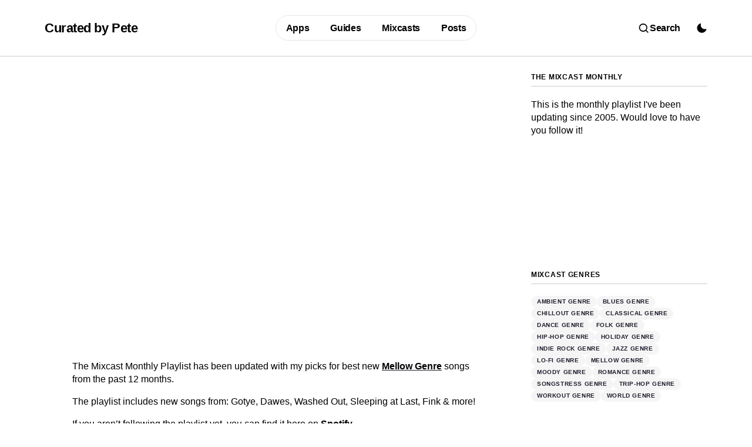

--- FILE ---
content_type: text/html; charset=UTF-8
request_url: https://petechristianson.com/mixcast/wander-lust/
body_size: 26077
content:
<!doctype html><html lang="en-US"><head><script data-no-optimize="1">var litespeed_docref=sessionStorage.getItem("litespeed_docref");litespeed_docref&&(Object.defineProperty(document,"referrer",{get:function(){return litespeed_docref}}),sessionStorage.removeItem("litespeed_docref"));</script> <meta charset="UTF-8" /><meta name="viewport" content="width=device-width, initial-scale=1" /><link rel="profile" href="https://gmpg.org/xfn/11" /><title>Mixcast 11.10 – Wander Lust &#8211; Curated by Pete</title><meta name='robots' content='max-image-preview:large' />
 <script id="google_gtagjs-js-consent-mode-data-layer" type="litespeed/javascript">window.dataLayer=window.dataLayer||[];function gtag(){dataLayer.push(arguments)}
gtag('consent','default',{"ad_personalization":"denied","ad_storage":"denied","ad_user_data":"denied","analytics_storage":"denied","functionality_storage":"denied","security_storage":"denied","personalization_storage":"denied","region":["AT","BE","BG","CH","CY","CZ","DE","DK","EE","ES","FI","FR","GB","GR","HR","HU","IE","IS","IT","LI","LT","LU","LV","MT","NL","NO","PL","PT","RO","SE","SI","SK"],"wait_for_update":500});window._googlesitekitConsentCategoryMap={"statistics":["analytics_storage"],"marketing":["ad_storage","ad_user_data","ad_personalization"],"functional":["functionality_storage","security_storage"],"preferences":["personalization_storage"]};window._googlesitekitConsents={"ad_personalization":"denied","ad_storage":"denied","ad_user_data":"denied","analytics_storage":"denied","functionality_storage":"denied","security_storage":"denied","personalization_storage":"denied","region":["AT","BE","BG","CH","CY","CZ","DE","DK","EE","ES","FI","FR","GB","GR","HR","HU","IE","IS","IT","LI","LT","LU","LV","MT","NL","NO","PL","PT","RO","SE","SI","SK"],"wait_for_update":500}</script> <link rel='dns-prefetch' href='//news.google.com' /><link rel='dns-prefetch' href='//www.googletagmanager.com' /><link rel='dns-prefetch' href='//fonts.googleapis.com' /><link href='https://fonts.gstatic.com' crossorigin rel='preconnect' /><link rel="alternate" type="application/rss+xml" title="Curated by Pete &raquo; Feed" href="https://petechristianson.com/feed/" /><link rel="alternate" type="application/rss+xml" title="Curated by Pete &raquo; Comments Feed" href="https://petechristianson.com/comments/feed/" /><link rel="alternate" type="application/rss+xml" title="Curated by Pete &raquo; Mixcast 11.10 – Wander Lust Comments Feed" href="https://petechristianson.com/mixcast/wander-lust/feed/" /><link rel="alternate" title="oEmbed (JSON)" type="application/json+oembed" href="https://petechristianson.com/wp-json/oembed/1.0/embed?url=https%3A%2F%2Fpetechristianson.com%2Fmixcast%2Fwander-lust%2F" /><link rel="alternate" title="oEmbed (XML)" type="text/xml+oembed" href="https://petechristianson.com/wp-json/oembed/1.0/embed?url=https%3A%2F%2Fpetechristianson.com%2Fmixcast%2Fwander-lust%2F&#038;format=xml" /><style id='wp-img-auto-sizes-contain-inline-css'>img:is([sizes=auto i],[sizes^="auto," i]){contain-intrinsic-size:3000px 1500px}
/*# sourceURL=wp-img-auto-sizes-contain-inline-css */</style><link data-optimized="2" rel="stylesheet" href="https://petechristianson.com/wp-content/litespeed/css/8f1a5200bbd9f7751bcf6fd99a80cfaa.css?ver=f0d27" /><style id='classic-theme-styles-inline-css'>/*! This file is auto-generated */
.wp-block-button__link{color:#fff;background-color:#32373c;border-radius:9999px;box-shadow:none;text-decoration:none;padding:calc(.667em + 2px) calc(1.333em + 2px);font-size:1.125em}.wp-block-file__button{background:#32373c;color:#fff;text-decoration:none}
/*# sourceURL=/wp-includes/css/classic-themes.min.css */</style><style id='global-styles-inline-css'>:root{--wp--preset--aspect-ratio--square: 1;--wp--preset--aspect-ratio--4-3: 4/3;--wp--preset--aspect-ratio--3-4: 3/4;--wp--preset--aspect-ratio--3-2: 3/2;--wp--preset--aspect-ratio--2-3: 2/3;--wp--preset--aspect-ratio--16-9: 16/9;--wp--preset--aspect-ratio--9-16: 9/16;--wp--preset--color--black: #000000;--wp--preset--color--cyan-bluish-gray: #abb8c3;--wp--preset--color--white: #FFFFFF;--wp--preset--color--pale-pink: #f78da7;--wp--preset--color--vivid-red: #cf2e2e;--wp--preset--color--luminous-vivid-orange: #ff6900;--wp--preset--color--luminous-vivid-amber: #fcb900;--wp--preset--color--light-green-cyan: #7bdcb5;--wp--preset--color--vivid-green-cyan: #00d084;--wp--preset--color--pale-cyan-blue: #8ed1fc;--wp--preset--color--vivid-cyan-blue: #0693e3;--wp--preset--color--vivid-purple: #9b51e0;--wp--preset--color--blue: #59BACC;--wp--preset--color--green: #58AD69;--wp--preset--color--orange: #FFBC49;--wp--preset--color--red: #e32c26;--wp--preset--color--gray-50: #f8f9fa;--wp--preset--color--gray-100: #f8f9fb;--wp--preset--color--gray-200: #E0E0E0;--wp--preset--color--primary: #000000;--wp--preset--color--secondary: #1e1e2d;--wp--preset--color--layout: #F5F5F5;--wp--preset--color--border: #CCCCCC;--wp--preset--gradient--vivid-cyan-blue-to-vivid-purple: linear-gradient(135deg,rgb(6,147,227) 0%,rgb(155,81,224) 100%);--wp--preset--gradient--light-green-cyan-to-vivid-green-cyan: linear-gradient(135deg,rgb(122,220,180) 0%,rgb(0,208,130) 100%);--wp--preset--gradient--luminous-vivid-amber-to-luminous-vivid-orange: linear-gradient(135deg,rgb(252,185,0) 0%,rgb(255,105,0) 100%);--wp--preset--gradient--luminous-vivid-orange-to-vivid-red: linear-gradient(135deg,rgb(255,105,0) 0%,rgb(207,46,46) 100%);--wp--preset--gradient--very-light-gray-to-cyan-bluish-gray: linear-gradient(135deg,rgb(238,238,238) 0%,rgb(169,184,195) 100%);--wp--preset--gradient--cool-to-warm-spectrum: linear-gradient(135deg,rgb(74,234,220) 0%,rgb(151,120,209) 20%,rgb(207,42,186) 40%,rgb(238,44,130) 60%,rgb(251,105,98) 80%,rgb(254,248,76) 100%);--wp--preset--gradient--blush-light-purple: linear-gradient(135deg,rgb(255,206,236) 0%,rgb(152,150,240) 100%);--wp--preset--gradient--blush-bordeaux: linear-gradient(135deg,rgb(254,205,165) 0%,rgb(254,45,45) 50%,rgb(107,0,62) 100%);--wp--preset--gradient--luminous-dusk: linear-gradient(135deg,rgb(255,203,112) 0%,rgb(199,81,192) 50%,rgb(65,88,208) 100%);--wp--preset--gradient--pale-ocean: linear-gradient(135deg,rgb(255,245,203) 0%,rgb(182,227,212) 50%,rgb(51,167,181) 100%);--wp--preset--gradient--electric-grass: linear-gradient(135deg,rgb(202,248,128) 0%,rgb(113,206,126) 100%);--wp--preset--gradient--midnight: linear-gradient(135deg,rgb(2,3,129) 0%,rgb(40,116,252) 100%);--wp--preset--font-size--small: 13px;--wp--preset--font-size--medium: 20px;--wp--preset--font-size--large: 36px;--wp--preset--font-size--x-large: 42px;--wp--preset--spacing--20: 0.44rem;--wp--preset--spacing--30: 0.67rem;--wp--preset--spacing--40: 1rem;--wp--preset--spacing--50: 1.5rem;--wp--preset--spacing--60: 2.25rem;--wp--preset--spacing--70: 3.38rem;--wp--preset--spacing--80: 5.06rem;--wp--preset--shadow--natural: 6px 6px 9px rgba(0, 0, 0, 0.2);--wp--preset--shadow--deep: 12px 12px 50px rgba(0, 0, 0, 0.4);--wp--preset--shadow--sharp: 6px 6px 0px rgba(0, 0, 0, 0.2);--wp--preset--shadow--outlined: 6px 6px 0px -3px rgb(255, 255, 255), 6px 6px rgb(0, 0, 0);--wp--preset--shadow--crisp: 6px 6px 0px rgb(0, 0, 0);}:root :where(.is-layout-flow) > :first-child{margin-block-start: 0;}:root :where(.is-layout-flow) > :last-child{margin-block-end: 0;}:root :where(.is-layout-flow) > *{margin-block-start: 24px;margin-block-end: 0;}:root :where(.is-layout-constrained) > :first-child{margin-block-start: 0;}:root :where(.is-layout-constrained) > :last-child{margin-block-end: 0;}:root :where(.is-layout-constrained) > *{margin-block-start: 24px;margin-block-end: 0;}:root :where(.is-layout-flex){gap: 24px;}:root :where(.is-layout-grid){gap: 24px;}body .is-layout-flex{display: flex;}.is-layout-flex{flex-wrap: wrap;align-items: center;}.is-layout-flex > :is(*, div){margin: 0;}body .is-layout-grid{display: grid;}.is-layout-grid > :is(*, div){margin: 0;}.has-black-color{color: var(--wp--preset--color--black) !important;}.has-cyan-bluish-gray-color{color: var(--wp--preset--color--cyan-bluish-gray) !important;}.has-white-color{color: var(--wp--preset--color--white) !important;}.has-pale-pink-color{color: var(--wp--preset--color--pale-pink) !important;}.has-vivid-red-color{color: var(--wp--preset--color--vivid-red) !important;}.has-luminous-vivid-orange-color{color: var(--wp--preset--color--luminous-vivid-orange) !important;}.has-luminous-vivid-amber-color{color: var(--wp--preset--color--luminous-vivid-amber) !important;}.has-light-green-cyan-color{color: var(--wp--preset--color--light-green-cyan) !important;}.has-vivid-green-cyan-color{color: var(--wp--preset--color--vivid-green-cyan) !important;}.has-pale-cyan-blue-color{color: var(--wp--preset--color--pale-cyan-blue) !important;}.has-vivid-cyan-blue-color{color: var(--wp--preset--color--vivid-cyan-blue) !important;}.has-vivid-purple-color{color: var(--wp--preset--color--vivid-purple) !important;}.has-blue-color{color: var(--wp--preset--color--blue) !important;}.has-green-color{color: var(--wp--preset--color--green) !important;}.has-orange-color{color: var(--wp--preset--color--orange) !important;}.has-red-color{color: var(--wp--preset--color--red) !important;}.has-gray-50-color{color: var(--wp--preset--color--gray-50) !important;}.has-gray-100-color{color: var(--wp--preset--color--gray-100) !important;}.has-gray-200-color{color: var(--wp--preset--color--gray-200) !important;}.has-primary-color{color: var(--wp--preset--color--primary) !important;}.has-secondary-color{color: var(--wp--preset--color--secondary) !important;}.has-layout-color{color: var(--wp--preset--color--layout) !important;}.has-border-color{color: var(--wp--preset--color--border) !important;}.has-black-background-color{background-color: var(--wp--preset--color--black) !important;}.has-cyan-bluish-gray-background-color{background-color: var(--wp--preset--color--cyan-bluish-gray) !important;}.has-white-background-color{background-color: var(--wp--preset--color--white) !important;}.has-pale-pink-background-color{background-color: var(--wp--preset--color--pale-pink) !important;}.has-vivid-red-background-color{background-color: var(--wp--preset--color--vivid-red) !important;}.has-luminous-vivid-orange-background-color{background-color: var(--wp--preset--color--luminous-vivid-orange) !important;}.has-luminous-vivid-amber-background-color{background-color: var(--wp--preset--color--luminous-vivid-amber) !important;}.has-light-green-cyan-background-color{background-color: var(--wp--preset--color--light-green-cyan) !important;}.has-vivid-green-cyan-background-color{background-color: var(--wp--preset--color--vivid-green-cyan) !important;}.has-pale-cyan-blue-background-color{background-color: var(--wp--preset--color--pale-cyan-blue) !important;}.has-vivid-cyan-blue-background-color{background-color: var(--wp--preset--color--vivid-cyan-blue) !important;}.has-vivid-purple-background-color{background-color: var(--wp--preset--color--vivid-purple) !important;}.has-blue-background-color{background-color: var(--wp--preset--color--blue) !important;}.has-green-background-color{background-color: var(--wp--preset--color--green) !important;}.has-orange-background-color{background-color: var(--wp--preset--color--orange) !important;}.has-red-background-color{background-color: var(--wp--preset--color--red) !important;}.has-gray-50-background-color{background-color: var(--wp--preset--color--gray-50) !important;}.has-gray-100-background-color{background-color: var(--wp--preset--color--gray-100) !important;}.has-gray-200-background-color{background-color: var(--wp--preset--color--gray-200) !important;}.has-primary-background-color{background-color: var(--wp--preset--color--primary) !important;}.has-secondary-background-color{background-color: var(--wp--preset--color--secondary) !important;}.has-layout-background-color{background-color: var(--wp--preset--color--layout) !important;}.has-border-background-color{background-color: var(--wp--preset--color--border) !important;}.has-black-border-color{border-color: var(--wp--preset--color--black) !important;}.has-cyan-bluish-gray-border-color{border-color: var(--wp--preset--color--cyan-bluish-gray) !important;}.has-white-border-color{border-color: var(--wp--preset--color--white) !important;}.has-pale-pink-border-color{border-color: var(--wp--preset--color--pale-pink) !important;}.has-vivid-red-border-color{border-color: var(--wp--preset--color--vivid-red) !important;}.has-luminous-vivid-orange-border-color{border-color: var(--wp--preset--color--luminous-vivid-orange) !important;}.has-luminous-vivid-amber-border-color{border-color: var(--wp--preset--color--luminous-vivid-amber) !important;}.has-light-green-cyan-border-color{border-color: var(--wp--preset--color--light-green-cyan) !important;}.has-vivid-green-cyan-border-color{border-color: var(--wp--preset--color--vivid-green-cyan) !important;}.has-pale-cyan-blue-border-color{border-color: var(--wp--preset--color--pale-cyan-blue) !important;}.has-vivid-cyan-blue-border-color{border-color: var(--wp--preset--color--vivid-cyan-blue) !important;}.has-vivid-purple-border-color{border-color: var(--wp--preset--color--vivid-purple) !important;}.has-blue-border-color{border-color: var(--wp--preset--color--blue) !important;}.has-green-border-color{border-color: var(--wp--preset--color--green) !important;}.has-orange-border-color{border-color: var(--wp--preset--color--orange) !important;}.has-red-border-color{border-color: var(--wp--preset--color--red) !important;}.has-gray-50-border-color{border-color: var(--wp--preset--color--gray-50) !important;}.has-gray-100-border-color{border-color: var(--wp--preset--color--gray-100) !important;}.has-gray-200-border-color{border-color: var(--wp--preset--color--gray-200) !important;}.has-primary-border-color{border-color: var(--wp--preset--color--primary) !important;}.has-secondary-border-color{border-color: var(--wp--preset--color--secondary) !important;}.has-layout-border-color{border-color: var(--wp--preset--color--layout) !important;}.has-border-border-color{border-color: var(--wp--preset--color--border) !important;}.has-vivid-cyan-blue-to-vivid-purple-gradient-background{background: var(--wp--preset--gradient--vivid-cyan-blue-to-vivid-purple) !important;}.has-light-green-cyan-to-vivid-green-cyan-gradient-background{background: var(--wp--preset--gradient--light-green-cyan-to-vivid-green-cyan) !important;}.has-luminous-vivid-amber-to-luminous-vivid-orange-gradient-background{background: var(--wp--preset--gradient--luminous-vivid-amber-to-luminous-vivid-orange) !important;}.has-luminous-vivid-orange-to-vivid-red-gradient-background{background: var(--wp--preset--gradient--luminous-vivid-orange-to-vivid-red) !important;}.has-very-light-gray-to-cyan-bluish-gray-gradient-background{background: var(--wp--preset--gradient--very-light-gray-to-cyan-bluish-gray) !important;}.has-cool-to-warm-spectrum-gradient-background{background: var(--wp--preset--gradient--cool-to-warm-spectrum) !important;}.has-blush-light-purple-gradient-background{background: var(--wp--preset--gradient--blush-light-purple) !important;}.has-blush-bordeaux-gradient-background{background: var(--wp--preset--gradient--blush-bordeaux) !important;}.has-luminous-dusk-gradient-background{background: var(--wp--preset--gradient--luminous-dusk) !important;}.has-pale-ocean-gradient-background{background: var(--wp--preset--gradient--pale-ocean) !important;}.has-electric-grass-gradient-background{background: var(--wp--preset--gradient--electric-grass) !important;}.has-midnight-gradient-background{background: var(--wp--preset--gradient--midnight) !important;}.has-small-font-size{font-size: var(--wp--preset--font-size--small) !important;}.has-medium-font-size{font-size: var(--wp--preset--font-size--medium) !important;}.has-large-font-size{font-size: var(--wp--preset--font-size--large) !important;}.has-x-large-font-size{font-size: var(--wp--preset--font-size--x-large) !important;}
:root :where(.wp-block-pullquote){font-size: 1.5em;line-height: 1.6;}
/*# sourceURL=global-styles-inline-css */</style><style id='cs-elementor-editor-inline-css'>:root {  --cs-desktop-container: 1176px; --cs-tablet-container: 992px; --cs-mobile-container: 576px; }
/*# sourceURL=cs-elementor-editor-inline-css */</style><style id='csco-styles-inline-css'>:root {
	/* Base Font */
	--cs-font-base-family: Inter;
	--cs-font-base-size: 1rem;
	--cs-font-base-weight: 400;
	--cs-font-base-style: normal;
	--cs-font-base-letter-spacing: normal;
	--cs-font-base-line-height: 1.4;

	/* Primary Font */
	--cs-font-primary-family: Inter;
	--cs-font-primary-size: 1rem;
	--cs-font-primary-weight: 700;
	--cs-font-primary-style: normal;
	--cs-font-primary-letter-spacing: -0.03em;
	--cs-font-primary-text-transform: none;
	--cs-font-primary-line-height: 1.2;

	/* Secondary Font */
	--cs-font-secondary-family: Inter;
	--cs-font-secondary-size: 0.875rem;
	--cs-font-secondary-weight: 400;
	--cs-font-secondary-style: normal;
	--cs-font-secondary-letter-spacing: normal;
	--cs-font-secondary-text-transform: none;
	--cs-font-secondary-line-height: 1.4;

	/* Section Headings Font */
	--cs-font-section-headings-family: Instrument Sans;
	--cs-font-section-headings-size: 0.75rem;
	--cs-font-section-headings-weight: 700;
	--cs-font-section-headings-style: normal;
	--cs-font-section-headings-letter-spacing: 0.06em;
	--cs-font-section-headings-text-transform: uppercase;
	--cs-font-section-headings-line-height: 1.12;

	/* Post Title Font Size */
	--cs-font-post-title-family: Instrument Sans;
	--cs-font-post-title-weight: 600;
	--cs-font-post-title-size: 3.25rem;
	--cs-font-post-title-letter-spacing: -0.02em;
	--cs-font-post-title-text-transform: none;
	--cs-font-post-title-line-height: 1.15;

	/* Post Subbtitle */
	--cs-font-post-subtitle-family: Instrument Sans;
	--cs-font-post-subtitle-weight: 400;
	--cs-font-post-subtitle-size: 1rem;
	--cs-font-post-subtitle-letter-spacing: normal;
	--cs-font-post-subtitle-line-height: 1.4;

	/* Post Category Font */
	--cs-font-category-family: Instrument Sans;
	--cs-font-category-size: 0.625rem;
	--cs-font-category-weight: 700;
	--cs-font-category-style: normal;
	--cs-font-category-letter-spacing: 0.06em;
	--cs-font-category-text-transform: uppercase;
	--cs-font-category-line-height: 1.2;

	/* Post Meta Font */
	--cs-font-post-meta-family: Instrument Sans;
	--cs-font-post-meta-size: 0.875rem;
	--cs-font-post-meta-weight: 500;
	--cs-font-post-meta-style: normal;
	--cs-font-post-meta-letter-spacing: -0.02em;
	--cs-font-post-meta-text-transform: none;
	--cs-font-post-meta-line-height: 1.2;

	/* Post Content */
	--cs-font-post-content-family: Instrument Sans;
	--cs-font-post-content-weight: 400;
	--cs-font-post-content-size: 1rem;
	--cs-font-post-content-letter-spacing: normal;
	--cs-font-post-content-line-height: 1.38;

	/* Input Font */
	--cs-font-input-family: Instrument Sans;
	--cs-font-input-size: 0.875rem;
	--cs-font-input-weight: 400;
	--cs-font-input-style: normal;
	--cs-font-input-line-height: 1.4;
	--cs-font-input-letter-spacing: normal;
	--cs-font-input-text-transform: none;

	/* Entry Title Font Size */
	--cs-font-entry-title-family: Instrument Sans;
	--cs-font-entry-title-weight: 600;
	--cs-font-entry-title-style: normal;
	--cs-font-entry-title-letter-spacing: -0.02em;
	--cs-font-entry-title-line-height: 1.15;
	--cs-font-entry-title-text-transform: none;

	/* Entry Excerpt */
	--cs-font-entry-excerpt-family: Instrument Sans;
	--cs-font-entry-excerpt-weight: 400;
	--cs-font-entry-excerpt-size: 1rem;
	--cs-font-entry-excerpt-letter-spacing: normal;
	--cs-font-entry-excerpt-line-height: 1.4;

	/* Logos --------------- */

	/* Main Logo */
	--cs-font-main-logo-family: Instrument Sans;
	--cs-font-main-logo-size: 1.375rem;
	--cs-font-main-logo-weight: 700;
	--cs-font-main-logo-style: normal;
	--cs-font-main-logo-letter-spacing: -0.02em;
	--cs-font-main-logo-text-transform: none;

	/* Mobile Logo */
	--cs-font-mobile-logo-family: Inter;
	--cs-font-mobile-logo-size: 1.375rem;
	--cs-font-mobile-logo-weight: 700;
	--cs-font-mobile-logo-style: normal;
	--cs-font-mobile-logo-letter-spacing: -0.02em;
	--cs-font-mobile-logo-text-transform: none;

	/* Footer Logo */
	--cs-font-footer-logo-family: Instrument Sans;
	--cs-font-footer-logo-size: 1.375rem;
	--cs-font-footer-logo-weight: 700;
	--cs-font-footer-logo-style: normal;
	--cs-font-footer-logo-letter-spacing: -0.02em;
	--cs-font-footer-logo-text-transform: none;

	/* Headings --------------- */

	/* Headings */
	--cs-font-headings-family: Inter;
	--cs-font-headings-weight: 600;
	--cs-font-headings-style: normal;
	--cs-font-headings-line-height: 1.15;
	--cs-font-headings-letter-spacing: -0.02em;
	--cs-font-headings-text-transform: none;

	/* Menu Font --------------- */

	/* Menu. Used for main top level menu elements. */
	--cs-font-menu-family: Inter;
	--cs-font-menu-size: 1rem;
	--cs-font-menu-weight: 600;
	--cs-font-menu-style: normal;
	--cs-font-menu-letter-spacing: -0.02em;
	--cs-font-menu-text-transform: none;
	--cs-font-menu-line-height: 1.2;

	/* Submenu Font. Used for submenu elements. */
	--cs-font-submenu-family: Inter;
	--cs-font-submenu-size: 0.875rem;
	--cs-font-submenu-weight: 400;
	--cs-font-submenu-style: normal;
	--cs-font-submenu-letter-spacing: normal;
	--cs-font-submenu-text-transform: none;
	--cs-font-submenu-line-height: 1.4;

	/* Footer Menu */
	--cs-font-footer-menu-family: Inter;
	--cs-font-footer-menu-size: 1rem;
	--cs-font-footer-menu-weight: 600;
	--cs-font-footer-menu-style: normal;
	--cs-font-footer-menu-letter-spacing: -0.02em;
	--cs-font-footer-menu-text-transform: none;
	--cs-font-footer-menu-line-height: 1.2;

	/* Footer Submenu Font */
	--cs-font-footer-submenu-family: Inter;
	--cs-font-footer-submenu-size: 0.875rem;
	--cs-font-footer-submenu-weight: 400;
	--cs-font-footer-submenu-style: normal;
	--cs-font-footer-submenu-letter-spacing: normal;
	--cs-font-footer-submenu-text-transform: none;
	--cs-font-footer-submenu-line-height: 1.4;
}

/*# sourceURL=csco-styles-inline-css */</style><style id='cs-customizer-output-styles-inline-css'>:root{--cs-light-primary-color:#000000;--cs-dark-primary-color:#FFFFFF;--cs-light-secondary-color:#1e1e2d;--cs-dark-secondary-color:#E6E6E6;--cs-light-accent-color:#009ff4;--cs-dark-accent-color:#009ff4;--cs-light-site-background:#FFFFFF;--cs-dark-site-background:#212121;--cs-light-layout-background:#F5F5F5;--cs-dark-layout-background:#444444;--cs-light-header-background:#FFFFFF;--cs-dark-header-background:#262626;--cs-light-header-submenu-background:#F5F5F5;--cs-dark-header-submenu-background:#444444;--cs-light-footer-background:#FFFFFF;--cs-dark-footer-background:#212121;--cs-light-offcanvas-background:#FFFFFF;--cs-dark-offcanvas-background:#262626;--cs-light-button-background:#1e1e2d;--cs-dark-button-background:#212121;--cs-light-button-color:#1e1e2d;--cs-dark-button-color:#FFFFFF;--cs-light-button-hover-background:#009ff4;--cs-dark-button-hover-background:#009ff4;--cs-light-button-hover-color:#FFFFFF;--cs-dark-button-hover-color:#1e1e2d;--cs-light-border-color:#CCCCCC;--cs-dark-border-color:#414141;--cs-light-overlay-background:#000000;--cs-dark-overlay-background:#000000;--cs-layout-elements-border-radius:8px;--cs-thumbnail-border-radius:8px;--cs-tag-border-radius:50px;--cs-input-border-radius:50px;--cs-textarea-border-radius:18px;--cs-button-border-radius:50px;--cs-heading-1-font-size:3.25rem;--cs-heading-2-font-size:2rem;--cs-heading-3-font-size:1.375rem;--cs-heading-4-font-size:1.25rem;--cs-heading-5-font-size:1.125rem;--cs-heading-6-font-size:1rem;--cs-header-initial-height:95px;--cs-header-height:60px;--cs-header-border-width:1px;}:root, [data-scheme="light"]{--cs-light-overlay-background-rgb:0,0,0;}:root, [data-scheme="dark"]{--cs-dark-overlay-background-rgb:0,0,0;}@media (min-width: 1176px){.cs-posts-area__home.cs-posts-area__grid{--cs-posts-area-grid-columns:3;--cs-posts-area-grid-column-gap:24px;}.cs-posts-area__home{--cs-posts-area-grid-row-gap:24px;--cs-entry-title-font-size:1.375rem;}.cs-posts-area__archive.cs-posts-area__grid{--cs-posts-area-grid-columns:3;--cs-posts-area-grid-column-gap:24px;}.cs-posts-area__archive{--cs-posts-area-grid-row-gap:24px;--cs-entry-title-font-size:1.375rem;}.cs-search__post-area{--cs-entry-title-font-size:1.375rem;}}@media (min-width: 768px) and (max-width: 1167.98px){.cs-posts-area__home.cs-posts-area__grid{--cs-posts-area-grid-columns:2;--cs-posts-area-grid-column-gap:24px;}.cs-posts-area__home{--cs-posts-area-grid-row-gap:24px;--cs-entry-title-font-size:1.375rem;}.cs-posts-area__archive.cs-posts-area__grid{--cs-posts-area-grid-columns:2;--cs-posts-area-grid-column-gap:24px;}.cs-posts-area__archive{--cs-posts-area-grid-row-gap:24px;--cs-entry-title-font-size:1.375rem;}.cs-search__post-area{--cs-entry-title-font-size:1.375rem;}}@media (max-width: 767.98px){.cs-posts-area__home{--cs-posts-area-grid-row-gap:32px;--cs-entry-title-font-size:1.125rem;}.cs-posts-area__archive{--cs-posts-area-grid-row-gap:32px;--cs-entry-title-font-size:1.125rem;}.cs-search__post-area{--cs-entry-title-font-size:1.125rem;}}
/*# sourceURL=cs-customizer-output-styles-inline-css */</style>
 <script type="litespeed/javascript" data-src="https://www.googletagmanager.com/gtag/js?id=GT-55N8Q4B" id="google_gtagjs-js"></script> <script id="google_gtagjs-js-after" type="litespeed/javascript">window.dataLayer=window.dataLayer||[];function gtag(){dataLayer.push(arguments)}
gtag("set","linker",{"domains":["petechristianson.com"]});gtag("js",new Date());gtag("set","developer_id.dZTNiMT",!0);gtag("config","GT-55N8Q4B",{"googlesitekit_post_type":"post","googlesitekit_post_date":"20111014","googlesitekit_post_categories":"The Mixcast Monthly"})</script> <link rel="https://api.w.org/" href="https://petechristianson.com/wp-json/" /><link rel="alternate" title="JSON" type="application/json" href="https://petechristianson.com/wp-json/wp/v2/posts/830" /><link rel="EditURI" type="application/rsd+xml" title="RSD" href="https://petechristianson.com/xmlrpc.php?rsd" /><meta name="generator" content="WordPress 6.9" /><link rel="canonical" href="https://petechristianson.com/mixcast/wander-lust/" /><link rel='shortlink' href='https://petechristianson.com/?p=830' /><meta name="generator" content="Site Kit by Google 1.168.0" /><script type="litespeed/javascript" data-src="https://app.contactbutton.com/script/025e57f48c4ce6489636015e1a2bff1d"></script><meta name="generator" content="Elementor 3.34.0; features: e_font_icon_svg, additional_custom_breakpoints; settings: css_print_method-external, google_font-enabled, font_display-swap"><style>.e-con.e-parent:nth-of-type(n+4):not(.e-lazyloaded):not(.e-no-lazyload),
				.e-con.e-parent:nth-of-type(n+4):not(.e-lazyloaded):not(.e-no-lazyload) * {
					background-image: none !important;
				}
				@media screen and (max-height: 1024px) {
					.e-con.e-parent:nth-of-type(n+3):not(.e-lazyloaded):not(.e-no-lazyload),
					.e-con.e-parent:nth-of-type(n+3):not(.e-lazyloaded):not(.e-no-lazyload) * {
						background-image: none !important;
					}
				}
				@media screen and (max-height: 640px) {
					.e-con.e-parent:nth-of-type(n+2):not(.e-lazyloaded):not(.e-no-lazyload),
					.e-con.e-parent:nth-of-type(n+2):not(.e-lazyloaded):not(.e-no-lazyload) * {
						background-image: none !important;
					}
				}</style><link rel="icon" href="https://petechristianson.com/wp-content/uploads/pc-ico-100x100.png" sizes="32x32" /><link rel="icon" href="https://petechristianson.com/wp-content/uploads/pc-ico-300x300.png" sizes="192x192" /><link rel="apple-touch-icon" href="https://petechristianson.com/wp-content/uploads/pc-ico-300x300.png" /><meta name="msapplication-TileImage" content="https://petechristianson.com/wp-content/uploads/pc-ico-300x300.png" /><style id="wp-custom-css">.single-post.cs-page-layout-right .cs-site-content {
    padding-top: 5px;
}

/* Hide newsletter on single posts and archives */
.single .cs-subscribe-entry,
.category .cs-subscribe-entry,
.tag .cs-subscribe-entry,
.archive .cs-subscribe-entry {
    display: none !important;
}

/* Reduce space between social/nav and recommended posts */

/* Or target the recommended posts section from the top */
.cs-read-next {
    margin-top: 75px !important;
    }</style></head><body class="wp-singular post-template-default single single-post postid-830 single-format-standard wp-custom-logo wp-embed-responsive wp-theme-ando cs-page-layout-right cs-navbar-smart-enabled cs-sticky-sidebar-enabled cs-stick-last elementor-default elementor-kit-10477" data-scheme='auto'><div class="cs-wrapper"><div class="cs-site-overlay"></div><div class="cs-offcanvas" data-scheme="auto" data-l="light" data-d="dark"><div class="cs-offcanvas__header"><div class="cs-offcanvas__logo-outer"><div class="cs-logo cs-logo-mobile">
<a class="cs-header__logo cs-header__logo-mobile cs-logo-once" href="https://petechristianson.com/">
Curated by Pete			</a></div></div><div class="cs-offcanvas__close" role="button" aria-label="Close mobile menu button">
<i class="cs-icon cs-icon-close"></i></div></div><aside class="cs-offcanvas__sidebar"><div class="cs-offcanvas__inner cs-offcanvas__area cs-widget-area cs-container"><div class="widget widget_nav_menu"><div class="menu-header-container"><ul id="menu-header" class="menu"><li id="menu-item-13288" class="menu-item menu-item-type-post_type menu-item-object-page menu-item-has-children menu-item-13288"><a href="https://petechristianson.com/apps/">Apps</a><ul class="sub-menu"><li id="menu-item-13289" class="menu-item menu-item-type-post_type menu-item-object-page menu-item-13289"><a href="https://petechristianson.com/apps/sparks/">Sparks</a></li></ul></li><li id="menu-item-13290" class="menu-item menu-item-type-post_type menu-item-object-page menu-item-13290"><a href="https://petechristianson.com/guides/">Guides</a></li><li id="menu-item-13291" class="menu-item menu-item-type-post_type menu-item-object-page menu-item-has-children menu-item-13291"><a href="https://petechristianson.com/mixcasts/">Mixcasts</a><ul class="sub-menu"><li id="menu-item-13292" class="menu-item menu-item-type-post_type menu-item-object-page menu-item-13292"><a href="https://petechristianson.com/mixcasts/compilations/">Genre Compilations</a></li></ul></li><li id="menu-item-13539" class="menu-item menu-item-type-post_type menu-item-object-page menu-item-13539"><a href="https://petechristianson.com/posts/">Posts</a></li></ul></div></div></div><div class="cs-offcanvas__bottombar"><div class="cs-subscribe cs-subscribe-offcanvas"><div class="cs-subscribe__content"><div class="cs-subscribe__header"><h2 class="cs-subscribe__heading">
Subscribe to My Newsletter</h2><div class="cs-subscribe__subheading">
Subscribe to my email newsletter to get the latest posts delivered right to your email. Pure inspiration, zero spam.</div></div><form class="cs-subscribe__form" action="/" method="post" target="_blank" novalidate><div class="cs-form-group cs-subscribe__form-group">
<input type="email" placeholder="E-mail" name="EMAIL" required>
<button type="submit" value="Subscribe" aria-label="Subscribe" name="subscribe">
<span>Subscribe</span>
</button></div><div class="cs-subscribe__form-description">
You agree to the <a href="/">Terms of Use</a> and <a href="/">Privacy Policy</a></div></form></div></div><div class="cs-offcanvas__bottombar-footer"><div class="cs-social">
<a class="cs-social__link" href="https://instagram.com/perter" target="_blank" title="Instagram">
<svg xmlns="http://www.w3.org/2000/svg" width="20" height="20" viewBox="0 0 20 20"><path d="M10 2C12.1736 2 12.4448 2.008 13.2976 2.048C14.1496 2.088 14.7296 2.2216 15.24 2.42C15.768 2.6232 16.2128 2.8984 16.6576 3.3424C17.0644 3.74232 17.3792 4.22607 17.58 4.76C17.7776 5.2696 17.912 5.8504 17.952 6.7024C17.9896 7.5552 18 7.8264 18 10C18 12.1736 17.992 12.4448 17.952 13.2976C17.912 14.1496 17.7776 14.7296 17.58 15.24C17.3797 15.7742 17.0649 16.2581 16.6576 16.6576C16.2576 17.0643 15.7738 17.379 15.24 17.58C14.7304 17.7776 14.1496 17.912 13.2976 17.952C12.4448 17.9896 12.1736 18 10 18C7.8264 18 7.5552 17.992 6.7024 17.952C5.8504 17.912 5.2704 17.7776 4.76 17.58C4.22586 17.3796 3.74202 17.0648 3.3424 16.6576C2.93553 16.2577 2.62075 15.774 2.42 15.24C2.2216 14.7304 2.088 14.1496 2.048 13.2976C2.0104 12.4448 2 12.1736 2 10C2 7.8264 2.008 7.5552 2.048 6.7024C2.088 5.8496 2.2216 5.2704 2.42 4.76C2.62019 4.22574 2.93504 3.74186 3.3424 3.3424C3.74214 2.93538 4.22594 2.62058 4.76 2.42C5.2704 2.2216 5.8496 2.088 6.7024 2.048C7.5552 2.0104 7.8264 2 10 2ZM10 6C8.93913 6 7.92172 6.42143 7.17157 7.17157C6.42143 7.92172 6 8.93913 6 10C6 11.0609 6.42143 12.0783 7.17157 12.8284C7.92172 13.5786 8.93913 14 10 14C11.0609 14 12.0783 13.5786 12.8284 12.8284C13.5786 12.0783 14 11.0609 14 10C14 8.93913 13.5786 7.92172 12.8284 7.17157C12.0783 6.42143 11.0609 6 10 6ZM15.2 5.8C15.2 5.53478 15.0946 5.28043 14.9071 5.09289C14.7196 4.90536 14.4652 4.8 14.2 4.8C13.9348 4.8 13.6804 4.90536 13.4929 5.09289C13.3054 5.28043 13.2 5.53478 13.2 5.8C13.2 6.06522 13.3054 6.31957 13.4929 6.50711C13.6804 6.69464 13.9348 6.8 14.2 6.8C14.4652 6.8 14.7196 6.69464 14.9071 6.50711C15.0946 6.31957 15.2 6.06522 15.2 5.8ZM10 7.6C10.6365 7.6 11.247 7.85286 11.6971 8.30294C12.1471 8.75303 12.4 9.36348 12.4 10C12.4 10.6365 12.1471 11.247 11.6971 11.6971C11.247 12.1471 10.6365 12.4 10 12.4C9.36348 12.4 8.75303 12.1471 8.30294 11.6971C7.85286 11.247 7.6 10.6365 7.6 10C7.6 9.36348 7.85286 8.75303 8.30294 8.30294C8.75303 7.85286 9.36348 7.6 10 7.6Z"/></svg>							</a>
<a class="cs-social__link" href="https://x.com/productpete" target="_blank" title="X">
<svg xmlns="http://www.w3.org/2000/svg" width="20" height="20" viewBox="0 0 20 20"><path d="M14.1962 3H16.5721L11.3827 8.92981L17.4875 17H12.7087L8.96298 12.1067L4.68221 17H2.30288L7.8524 10.6563L2 3H6.9L10.2822 7.4726L14.1962 3ZM13.3615 15.5798H14.6774L6.18317 4.34615H4.76971L13.3615 15.5798Z"/></svg>							</a>
<a class="cs-social__link" href="https://linkedin.com/in/petechristianson" target="_blank" title="LinkedIn">
<svg xmlns="http://www.w3.org/2000/svg" width="20" height="20" viewBox="0 0 20 20"><path d="M16.8169 2.00011H3.1831C3.02984 1.998 2.87767 2.02591 2.73526 2.08226C2.59286 2.13861 2.46302 2.22229 2.35316 2.32852C2.24329 2.43475 2.15556 2.56145 2.09496 2.70139C2.03437 2.84133 2.0021 2.99176 2 3.1441V16.8559C2.0021 17.0082 2.03437 17.1587 2.09496 17.2986C2.15556 17.4385 2.24329 17.5653 2.35316 17.6715C2.46302 17.7777 2.59286 17.8614 2.73526 17.9177C2.87767 17.9741 3.02984 18.002 3.1831 17.9999H16.8169C16.9702 18.002 17.1223 17.9741 17.2647 17.9177C17.4071 17.8614 17.537 17.7777 17.6468 17.6715C17.7567 17.5653 17.8444 17.4385 17.905 17.2986C17.9656 17.1587 17.9979 17.0082 18 16.8559V3.1441C17.9979 2.99176 17.9656 2.84133 17.905 2.70139C17.8444 2.56145 17.7567 2.43475 17.6468 2.32852C17.537 2.22229 17.4071 2.13861 17.2647 2.08226C17.1223 2.02591 16.9702 1.998 16.8169 2.00011ZM6.85312 15.3919H4.43863V8.19203H6.85312V15.3919ZM5.64588 7.18404C5.31289 7.18404 4.99354 7.05256 4.75808 6.81851C4.52262 6.58447 4.39034 6.26704 4.39034 5.93606C4.39034 5.60507 4.52262 5.28764 4.75808 5.0536C4.99354 4.81956 5.31289 4.68807 5.64588 4.68807C5.82269 4.66814 6.00175 4.68556 6.17133 4.73918C6.3409 4.7928 6.49717 4.88142 6.6299 4.99924C6.76264 5.11706 6.86883 5.26141 6.94155 5.42285C7.01426 5.58429 7.05185 5.75918 7.05185 5.93606C7.05185 6.11294 7.01426 6.28782 6.94155 6.44926C6.86883 6.6107 6.76264 6.75506 6.6299 6.87287C6.49717 6.99069 6.3409 7.07931 6.17133 7.13293C6.00175 7.18656 5.82269 7.20397 5.64588 7.18404ZM15.5614 15.3919H13.1469V11.528C13.1469 10.56 12.8008 9.928 11.9235 9.928C11.652 9.92998 11.3877 10.0146 11.1661 10.1705C10.9445 10.3264 10.7762 10.5461 10.6841 10.8C10.6211 10.988 10.5938 11.186 10.6036 11.384V15.3839H8.18913V8.18402H10.6036V9.20001C10.823 8.8217 11.142 8.51004 11.5263 8.29859C11.9106 8.08713 12.3457 7.98391 12.7847 8.00003C14.3944 8.00003 15.5614 9.03201 15.5614 11.248V15.3919Z"/></svg>							</a></div><div role="button" class="cs-header__toggle cs-header__scheme-toggle cs-site-scheme-toggle" aria-label="Scheme Toggle">
<span class="cs-header__scheme-toggle-icons">
<i class="cs-header__scheme-toggle-icon cs-icon cs-icon-lightmode"></i>
<i class="cs-header__scheme-toggle-icon cs-icon cs-icon-darkmode"></i>
</span></div></div></div></aside></div><div class="cs-search"><div class="cs-search__header"><div class="cs-search__heading h3">
What are You Looking For?</div><div class="cs-search__close" role="button" aria-label="Close search button">
<i class="cs-icon cs-icon-close"></i></div></div><div class="cs-search__inner"><div class="cs-search__form-container"><form role="search" method="get" class="cs-search__form" action="https://petechristianson.com/"><div class="cs-form-group cs-search__form-group">
<input required class="cs-search__input" type="search" value="" name="s" placeholder=" " role="searchbox"><button class="cs-button cs-search__submit" aria-label="Search" type="submit">
<span>Search</span>
</button></div></form></div><div class="cs-search__posts"><div class="cs-search__posts-header h4">
Trending Now</div><div class="cs-search__posts-grid"><article class="post-13782 post type-post status-publish format-standard has-post-thumbnail category-guides cs-entry cs-video-wrap"><div class="cs-entry__outer"><div class="cs-entry__inner cs-entry__thumbnail cs-entry__overlay cs-overlay-ratio cs-ratio-landscape"><div class="cs-overlay-background">
<img data-lazyloaded="1" src="[data-uri]" width="140" height="93" data-src="https://petechristianson.com/wp-content/uploads/amsterdam-test-140x93.png" class="attachment-csco-small-uncropped size-csco-small-uncropped wp-post-image" alt="" decoding="async" data-srcset="https://petechristianson.com/wp-content/uploads/amsterdam-test-140x93.png 140w, https://petechristianson.com/wp-content/uploads/amsterdam-test-300x200.png 300w, https://petechristianson.com/wp-content/uploads/amsterdam-test-1024x683.png 1024w, https://petechristianson.com/wp-content/uploads/amsterdam-test-768x512.png 768w, https://petechristianson.com/wp-content/uploads/amsterdam-test-380x253.png 380w, https://petechristianson.com/wp-content/uploads/amsterdam-test-760x507.png 760w, https://petechristianson.com/wp-content/uploads/amsterdam-test-580x387.png 580w, https://petechristianson.com/wp-content/uploads/amsterdam-test-1200x800.png 1200w, https://petechristianson.com/wp-content/uploads/amsterdam-test.png 1536w" data-sizes="(max-width: 140px) 100vw, 140px" /></div>
<a class="cs-overlay-link" href="https://petechristianson.com/guides/a-perfect-weekend-in-amsterdam-petes-picks/" title="A Perfect Weekend in Amsterdam: Pete&#8217;s Picks"></a></div><div class="cs-entry__inner cs-entry__content"><div class="cs-entry__info"><h2 class="cs-entry__title"><a href="https://petechristianson.com/guides/a-perfect-weekend-in-amsterdam-petes-picks/"><span>A Perfect Weekend in Amsterdam: Pete&#8217;s Picks</span></a></h2></div><div class="cs-entry__post-meta" ><div class="cs-meta-date">17 November 2025</div><div class="cs-meta-reading-time">3 min read</div></div></div></div></article><article class="post-13238 post type-post status-publish format-standard has-post-thumbnail category-mixcast tag-songstress cs-entry cs-video-wrap"><div class="cs-entry__outer"><div class="cs-entry__inner cs-entry__thumbnail cs-entry__overlay cs-overlay-ratio cs-ratio-landscape"><div class="cs-overlay-background">
<img data-lazyloaded="1" src="[data-uri]" width="140" height="140" data-src="https://petechristianson.com/wp-content/uploads/running-back-140x140.jpg" class="attachment-csco-small-uncropped size-csco-small-uncropped wp-post-image" alt="" decoding="async" data-srcset="https://petechristianson.com/wp-content/uploads/running-back-140x140.jpg 140w, https://petechristianson.com/wp-content/uploads/running-back-300x300.jpg 300w, https://petechristianson.com/wp-content/uploads/running-back-150x150.jpg 150w, https://petechristianson.com/wp-content/uploads/running-back-768x768.jpg 768w, https://petechristianson.com/wp-content/uploads/running-back-380x380.jpg 380w, https://petechristianson.com/wp-content/uploads/running-back-760x760.jpg 760w, https://petechristianson.com/wp-content/uploads/running-back-580x580.jpg 580w, https://petechristianson.com/wp-content/uploads/running-back.jpg 900w" data-sizes="(max-width: 140px) 100vw, 140px" /></div>
<a class="cs-overlay-link" href="https://petechristianson.com/mixcast/running-back/" title="Mixcast 25.9 &#8211; Running Back"></a></div><div class="cs-entry__inner cs-entry__content"><div class="cs-entry__info"><h2 class="cs-entry__title"><a href="https://petechristianson.com/mixcast/running-back/"><span>Mixcast 25.9 &#8211; Running Back</span></a></h2></div><div class="cs-entry__post-meta" ><div class="cs-meta-date">14 September 2025</div><div class="cs-meta-reading-time">1 min read</div></div></div></div></article><article class="post-13237 post type-post status-publish format-standard has-post-thumbnail category-mixcast tag-workout cs-entry cs-video-wrap"><div class="cs-entry__outer"><div class="cs-entry__inner cs-entry__thumbnail cs-entry__overlay cs-overlay-ratio cs-ratio-landscape"><div class="cs-overlay-background">
<img data-lazyloaded="1" src="[data-uri]" width="140" height="140" data-src="https://petechristianson.com/wp-content/uploads/never-break-140x140.jpg" class="attachment-csco-small-uncropped size-csco-small-uncropped wp-post-image" alt="" decoding="async" data-srcset="https://petechristianson.com/wp-content/uploads/never-break-140x140.jpg 140w, https://petechristianson.com/wp-content/uploads/never-break-300x300.jpg 300w, https://petechristianson.com/wp-content/uploads/never-break-150x150.jpg 150w, https://petechristianson.com/wp-content/uploads/never-break-768x768.jpg 768w, https://petechristianson.com/wp-content/uploads/never-break-380x380.jpg 380w, https://petechristianson.com/wp-content/uploads/never-break-760x760.jpg 760w, https://petechristianson.com/wp-content/uploads/never-break-580x580.jpg 580w, https://petechristianson.com/wp-content/uploads/never-break.jpg 900w" data-sizes="(max-width: 140px) 100vw, 140px" /></div>
<a class="cs-overlay-link" href="https://petechristianson.com/mixcast/never-break/" title="Mixcast 25.8 &#8211; Never Break"></a></div><div class="cs-entry__inner cs-entry__content"><div class="cs-entry__info"><h2 class="cs-entry__title"><a href="https://petechristianson.com/mixcast/never-break/"><span>Mixcast 25.8 &#8211; Never Break</span></a></h2></div><div class="cs-entry__post-meta" ><div class="cs-meta-date">14 August 2025</div><div class="cs-meta-reading-time">1 min read</div></div></div></div></article><article class="post-13236 post type-post status-publish format-standard has-post-thumbnail category-mixcast tag-dance cs-entry cs-video-wrap"><div class="cs-entry__outer"><div class="cs-entry__inner cs-entry__thumbnail cs-entry__overlay cs-overlay-ratio cs-ratio-landscape"><div class="cs-overlay-background">
<img data-lazyloaded="1" src="[data-uri]" loading="lazy" width="140" height="140" data-src="https://petechristianson.com/wp-content/uploads/been-dancing-140x140.jpg" class="attachment-csco-small-uncropped size-csco-small-uncropped wp-post-image" alt="" decoding="async" data-srcset="https://petechristianson.com/wp-content/uploads/been-dancing-140x140.jpg 140w, https://petechristianson.com/wp-content/uploads/been-dancing-300x300.jpg 300w, https://petechristianson.com/wp-content/uploads/been-dancing-150x150.jpg 150w, https://petechristianson.com/wp-content/uploads/been-dancing-768x768.jpg 768w, https://petechristianson.com/wp-content/uploads/been-dancing-380x380.jpg 380w, https://petechristianson.com/wp-content/uploads/been-dancing-760x760.jpg 760w, https://petechristianson.com/wp-content/uploads/been-dancing-580x580.jpg 580w, https://petechristianson.com/wp-content/uploads/been-dancing.jpg 900w" data-sizes="(max-width: 140px) 100vw, 140px" /></div>
<a class="cs-overlay-link" href="https://petechristianson.com/mixcast/been-dancing/" title="Mixcast 25.7 &#8211; Been Dancing"></a></div><div class="cs-entry__inner cs-entry__content"><div class="cs-entry__info"><h2 class="cs-entry__title"><a href="https://petechristianson.com/mixcast/been-dancing/"><span>Mixcast 25.7 &#8211; Been Dancing</span></a></h2></div><div class="cs-entry__post-meta" ><div class="cs-meta-date">14 July 2025</div><div class="cs-meta-reading-time">1 min read</div></div></div></div></article></div></div></div></div><div id="page" class="cs-site"><div class="cs-site-inner"><div class="cs-header-before"></div><header class="cs-header cs-header-one cs-header-stretch" data-scheme="auto" data-l="light" data-d="dark"><div class="cs-header__outer"><div class="cs-container"><div class="cs-header__inner cs-header__inner-desktop"><div class="cs-header__col cs-col-left"><div class="cs-header__logo-outer"><div class="cs-logo cs-logo-desktop">
<a class="cs-header__logo cs-logo-once " href="https://petechristianson.com/">
Curated by Pete			</a></div></div></div><div class="cs-header__col cs-col-center"><nav class="cs-header__nav"><ul id="menu-header-1" class="cs-header__nav-inner"><li class="menu-item menu-item-type-post_type menu-item-object-page menu-item-has-children menu-item-13288"><a href="https://petechristianson.com/apps/"><span>Apps</span></a><ul class="sub-menu"><li class="menu-item menu-item-type-post_type menu-item-object-page menu-item-13289"><a href="https://petechristianson.com/apps/sparks/"><span>Sparks</span></a></li></ul></li><li class="menu-item menu-item-type-post_type menu-item-object-page menu-item-13290"><a href="https://petechristianson.com/guides/"><span>Guides</span></a></li><li class="menu-item menu-item-type-post_type menu-item-object-page menu-item-has-children menu-item-13291"><a href="https://petechristianson.com/mixcasts/"><span>Mixcasts</span></a><ul class="sub-menu"><li class="menu-item menu-item-type-post_type menu-item-object-page menu-item-13292"><a href="https://petechristianson.com/mixcasts/compilations/"><span>Genre Compilations</span></a></li></ul></li><li class="menu-item menu-item-type-post_type menu-item-object-page menu-item-13539"><a href="https://petechristianson.com/posts/"><span>Posts</span></a></li></ul></nav></div><div class="cs-header__col cs-col-right"><div class="cs-header__toggles"><div role="button" class="cs-header__toggle-labeled cs-header__search-toggle" aria-label="Search">
<i class="cs-icon cs-icon-search"></i>
<span class="cs-header__toggle-label">
Search			</span></div><div role="button" class="cs-header__toggle cs-header__scheme-toggle cs-site-scheme-toggle" aria-label="Scheme Toggle">
<span class="cs-header__scheme-toggle-icons">
<i class="cs-header__scheme-toggle-icon cs-icon cs-icon-lightmode"></i>
<i class="cs-header__scheme-toggle-icon cs-icon cs-icon-darkmode"></i>
</span></div></div></div></div><div class="cs-header__inner cs-header__inner-mobile"><div class="cs-header__col cs-col-left">
<span class="cs-header__offcanvas-toggle " role="button" aria-label="Mobile menu button">
<i class="cs-icon cs-icon-burger-menu"></i>
</span></div><div class="cs-header__col cs-col-center"><div class="cs-logo cs-logo-mobile">
<a class="cs-header__logo cs-header__logo-mobile cs-logo-once" href="https://petechristianson.com/">
Curated by Pete			</a></div></div><div class="cs-header__col cs-col-right"><div class="cs-header__toggles"><div role="button" class="cs-header__toggle cs-header__search-toggle" aria-label="Search">
<i class="cs-icon cs-icon-search"></i></div></div></div></div></div></div><div class="cs-header-overlay"></div></header><main id="main" class="cs-site-primary"><div class="cs-container"></div><div class="cs-site-content cs-sidebar-enabled cs-sidebar-right"><div class="cs-container"><div id="content" class="cs-main-content"><div id="primary" class="cs-content-area"><div class="cs-entry__wrap"><div class="cs-entry__container"><div class="cs-entry__content-wrap"><div class="entry-content"><p><iframe data-lazyloaded="1" src="about:blank" style="border-radius: 12px;" data-litespeed-src="https://open.spotify.com/embed/playlist/0AhEv5vyN2oeE1MGsP3cCL?utm_source=generator&amp;theme=0" width="100%" height="465" frameborder="0" allowfullscreen="allowfullscreen"></iframe></p><p>The Mixcast Monthly Playlist has been updated with my picks for best new <a href="https://mixcast.ghost.io/tag/mellow/"><strong>Mellow Genre</strong></a> songs from the past 12 months.</p><p>The playlist includes new songs from: Gotye, Dawes, Washed Out, Sleeping at Last, Fink &amp; more!</p><p>If you aren&#8217;t following the playlist yet, you can find it here on <a href="https://open.spotify.com/playlist/6emJcHDkaGsate3EdUd4hR?si=ccece069479b429a"><strong>Spotify</strong></a>.</p><hr /><p>1   Worth Wondering  /  Bronze Radio Return<br />
2   Eileen  /  Tin Sparrow<br />
3   Lost In My Mind  /  The Head and the Heart<br />
4   1957  /  Milo Greene<br />
5   Walkability  /  Way Yes<br />
6   Astronaut  /  Salem Al Fakir<br />
7   Land or Sea  /  Sleeping At Last<br />
8   Worlds Apart  /  The Mostar Diving Club<br />
9   Down in the Valley  /  The Head and the Heart<br />
10   Time Spent in Los Angeles  /  Dawes<br />
11   Weather of a Killing Kind  /  The Tallest Man On Earth<br />
12   Somebody That I Used To Know  /  Gotye<br />
13   Rainbows  /  Sepalot<br />
14   Tokyo  /  California Wives<br />
15   Amor Fati  /  Washed Out<br />
16   Like Water  /  Brothertiger<br />
17   Yesterday Was Hard On All Of Us  /  Fink<br />
18   Atlas Hands  /  Benjamin Francis Leftwich<br />
19   Fingerprints  /  I Am Kloot<br />
20   Lazy Friends &amp; Promises  /  17 Hippies<br />
21   Television  /  You Won’t</p><hr /></div><div class="cs-entry__footer"><div class="cs-entry__post-meta" ><div class="cs-meta-author"><picture class="cs-meta-author-avatar"><img data-lazyloaded="1" src="[data-uri]" alt='' data-src='https://petechristianson.com/wp-content/litespeed/avatar/0fa7e9b3155f3a5281ad5f0ecdd5fa0b.jpg?ver=1766309016' data-srcset='https://petechristianson.com/wp-content/litespeed/avatar/0f395650c0f060b70480516bc1337d25.jpg?ver=1766309016 2x' class='avatar avatar-28 photo' height='28' width='28' decoding='async'/></picture><a class="cs-meta-author-link url fn n" href="https://petechristianson.com/author/petechristianson-com/"><span class="cs-meta-author-name">Pete</span></a></div><div class="cs-meta-date">14 October 2011</div></div></div></div></div></div></div><aside id="secondary" class="cs-widget-area cs-sidebar__area"><div class="cs-sidebar__inner"><div class="widget_text widget custom_html-3 widget_custom_html"><h2 class="widgettitle">The Mixcast Monthly</h2><div class="textwidget custom-html-widget">This is the monthly playlist I've been updating since 2005. Would love to have you follow it!<br><br>
<iframe data-lazyloaded="1" src="about:blank" data-testid="embed-iframe" style="border-radius:12px" data-litespeed-src="https://open.spotify.com/embed/playlist/3QshUH7RF6I4HVF9R1XyiF?utm_source=generator" width="100%" height="152" frameborder="0" allowfullscreen="" allow="autoplay; clipboard-write; encrypted-media; fullscreen; picture-in-picture" loading="lazy"></iframe></div></div><div class="widget tag_cloud-2 widget_tag_cloud"><h2 class="widgettitle">Mixcast Genres</h2><div class="tagcloud"><a href="https://petechristianson.com/genre/ambient/" class="tag-cloud-link tag-link-79 tag-link-position-1" style="font-size: 11.916083916084pt;" aria-label="Ambient Genre (4 items)">Ambient Genre</a>
<a href="https://petechristianson.com/genre/blues/" class="tag-cloud-link tag-link-72 tag-link-position-2" style="font-size: 8pt;" aria-label="Blues Genre (1 item)">Blues Genre</a>
<a href="https://petechristianson.com/genre/chillout/" class="tag-cloud-link tag-link-60 tag-link-position-3" style="font-size: 19.258741258741pt;" aria-label="Chillout Genre (27 items)">Chillout Genre</a>
<a href="https://petechristianson.com/genre/classical/" class="tag-cloud-link tag-link-71 tag-link-position-4" style="font-size: 9.7622377622378pt;" aria-label="Classical Genre (2 items)">Classical Genre</a>
<a href="https://petechristianson.com/genre/dance/" class="tag-cloud-link tag-link-67 tag-link-position-5" style="font-size: 16.811188811189pt;" aria-label="Dance Genre (15 items)">Dance Genre</a>
<a href="https://petechristianson.com/genre/folk/" class="tag-cloud-link tag-link-70 tag-link-position-6" style="font-size: 15.244755244755pt;" aria-label="Folk Genre (10 items)">Folk Genre</a>
<a href="https://petechristianson.com/genre/hip-hop/" class="tag-cloud-link tag-link-63 tag-link-position-7" style="font-size: 15.636363636364pt;" aria-label="Hip-Hop Genre (11 items)">Hip-Hop Genre</a>
<a href="https://petechristianson.com/genre/holiday/" class="tag-cloud-link tag-link-165 tag-link-position-8" style="font-size: 10.937062937063pt;" aria-label="Holiday Genre (3 items)">Holiday Genre</a>
<a href="https://petechristianson.com/genre/indie-rock/" class="tag-cloud-link tag-link-56 tag-link-position-9" style="font-size: 22pt;" aria-label="Indie Rock Genre (53 items)">Indie Rock Genre</a>
<a href="https://petechristianson.com/genre/jazz/" class="tag-cloud-link tag-link-61 tag-link-position-10" style="font-size: 11.916083916084pt;" aria-label="Jazz Genre (4 items)">Jazz Genre</a>
<a href="https://petechristianson.com/genre/lo-fi/" class="tag-cloud-link tag-link-175 tag-link-position-11" style="font-size: 9.7622377622378pt;" aria-label="Lo-Fi Genre (2 items)">Lo-Fi Genre</a>
<a href="https://petechristianson.com/genre/mellow/" class="tag-cloud-link tag-link-59 tag-link-position-12" style="font-size: 18.867132867133pt;" aria-label="Mellow Genre (25 items)">Mellow Genre</a>
<a href="https://petechristianson.com/genre/moody/" class="tag-cloud-link tag-link-124 tag-link-position-13" style="font-size: 9.7622377622378pt;" aria-label="Moody Genre (2 items)">Moody Genre</a>
<a href="https://petechristianson.com/genre/romance/" class="tag-cloud-link tag-link-62 tag-link-position-14" style="font-size: 17.398601398601pt;" aria-label="Romance Genre (17 items)">Romance Genre</a>
<a href="https://petechristianson.com/genre/songstress/" class="tag-cloud-link tag-link-66 tag-link-position-15" style="font-size: 15.244755244755pt;" aria-label="Songstress Genre (10 items)">Songstress Genre</a>
<a href="https://petechristianson.com/genre/trip-hop/" class="tag-cloud-link tag-link-68 tag-link-position-16" style="font-size: 15.244755244755pt;" aria-label="Trip-Hop Genre (10 items)">Trip-Hop Genre</a>
<a href="https://petechristianson.com/genre/workout/" class="tag-cloud-link tag-link-149 tag-link-position-17" style="font-size: 13.384615384615pt;" aria-label="Workout Genre (6 items)">Workout Genre</a>
<a href="https://petechristianson.com/genre/world/" class="tag-cloud-link tag-link-64 tag-link-position-18" style="font-size: 13.384615384615pt;" aria-label="World Genre (6 items)">World Genre</a></div></div></div></aside></div><div class="cs-entry-prev-next"><div class="cs-entry-prev-next__progress"><div class="cs-entry-prev-next__progress-bar"></div></div><div class="cs-entry-prev-next__container">
<a class="cs-entry-prev-next__item cs-entry__prev" href="https://petechristianson.com/mixcast/ladies-jazz/">
<i class="cs-icon cs-icon-arrow-left"></i>
<span>
Prev							</span>
</a><div class="cs-entry-prev-next__share">
<span>
Share:						</span><div class="cs-share">
<a class="cs-share__link" target="_blank" href="https://www.facebook.com/sharer.php?text=Mixcast%2011.10%20%E2%80%93%20Wander%20Lust&u=https://petechristianson.com/mixcast/wander-lust/">
<i class="cs-icon cs-icon-facebook"></i>
</a><a class="cs-share__link" target="_blank" href="https://twitter.com/share?t=Mixcast%2011.10%20%E2%80%93%20Wander%20Lust&url=https://petechristianson.com/mixcast/wander-lust/">
<i class="cs-icon cs-icon-twitter-x"></i>
</a><a class="cs-share__link" target="_blank" href="http://www.reddit.com/submit?url=https://petechristianson.com/mixcast/wander-lust/">
<i class="cs-icon cs-icon-reddit"></i>
</a><a class="cs-share__link" target="_blank" href="https://t.me/share/url?url=%5BURL%5D&text=https://petechristianson.com/mixcast/wander-lust/">
<i class="cs-icon cs-icon-telegram"></i>
</a><a class="cs-share__link cs-share__copy-link" target="_blank" href="https://petechristianson.com/mixcast/wander-lust/">
<i class="cs-icon cs-icon-link"></i>
</a></div></div>
<a class="cs-entry-prev-next__item cs-entry__next" href="https://petechristianson.com/mixcast/arctic-chill/">
<span>
Next							</span>
<i class="cs-icon cs-icon-arrow-right"></i>
</a></div></div><div class="cs-subscribe cs-subscribe-entry"><div class="cs-subscribe__content"><div class="cs-subscribe__header"><h2 class="cs-subscribe__heading">
Subscribe to My Newsletter</h2><div class="cs-subscribe__subheading">
Subscribe to my email newsletter to get the latest posts delivered right to your email. Pure inspiration, zero spam.</div></div><form class="cs-subscribe__form" action="/" method="post" target="_blank" novalidate><div class="cs-form-group cs-subscribe__form-group">
<input type="email" placeholder="E-mail" name="EMAIL" required>
<button type="submit" value="Subscribe" aria-label="Subscribe" name="subscribe">
<span>Subscribe</span>
</button></div><div class="cs-subscribe__form-description">
You agree to the <a href="/">Terms of Use</a> and <a href="/">Privacy Policy</a></div></form></div></div><section class="cs-read-next"><h2 class="cs-read-next__heading">
TRY THIS NEXT</h2><div class="cs-read-next__list cs-posts-area__archive"><article class="cs-read-next__item post-850 post type-post status-publish format-standard has-post-thumbnail category-mixcast tag-songstress cs-entry cs-video-wrap"><div class="cs-entry__outer"><div class="cs-entry__inner cs-entry__thumbnail cs-entry__overlay cs-overlay-ratio cs-ratio-square"><div class="cs-overlay-background">
<img data-lazyloaded="1" src="[data-uri]" width="150" height="150" data-src="https://petechristianson.com/wp-content/uploads/ladies-jazz-150x150.jpg" class="attachment-thumbnail size-thumbnail wp-post-image" alt="" decoding="async" data-srcset="https://petechristianson.com/wp-content/uploads/ladies-jazz-150x150.jpg 150w, https://petechristianson.com/wp-content/uploads/ladies-jazz-300x300.jpg 300w, https://petechristianson.com/wp-content/uploads/ladies-jazz-100x100.jpg 100w, https://petechristianson.com/wp-content/uploads/ladies-jazz-600x600.jpg 600w, https://petechristianson.com/wp-content/uploads/ladies-jazz-768x768.jpg 768w, https://petechristianson.com/wp-content/uploads/ladies-jazz-550x550.jpg 550w, https://petechristianson.com/wp-content/uploads/ladies-jazz-500x500.jpg 500w, https://petechristianson.com/wp-content/uploads/ladies-jazz.jpg 900w" data-sizes="(max-width: 150px) 100vw, 150px" /></div>
<a class="cs-overlay-link" href="https://petechristianson.com/mixcast/ladies-jazz/" title="Mixcast 11.9 – Ladies Jazz"></a></div><div class="cs-entry__inner cs-entry__content"><div class="cs-entry__info"><div class="cs-entry__post-meta" ><div class="cs-meta-tags"><ul class="post-tags"><li><a href="https://petechristianson.com/genre/songstress/" rel="tag">Songstress Genre</a></li></ul></div></div><h2 class="cs-entry__title"><a href="https://petechristianson.com/mixcast/ladies-jazz/"><span>Mixcast 11.9 – Ladies Jazz</span></a></h2><div class="cs-entry__excerpt">
My favorite Songstress songs from the past year.</div></div><div class="cs-entry__post-meta" ><div class="cs-meta-date">14 September 2011</div></div></div></div></article><article class="cs-read-next__item post-810 post type-post status-publish format-standard has-post-thumbnail category-mixcast tag-indie-rock cs-entry cs-video-wrap"><div class="cs-entry__outer"><div class="cs-entry__inner cs-entry__thumbnail cs-entry__overlay cs-overlay-ratio cs-ratio-square"><div class="cs-overlay-background">
<img data-lazyloaded="1" src="[data-uri]" width="150" height="150" data-src="https://petechristianson.com/wp-content/uploads/everything-pulses-150x150.jpg" class="attachment-thumbnail size-thumbnail wp-post-image" alt="" decoding="async" data-srcset="https://petechristianson.com/wp-content/uploads/everything-pulses-150x150.jpg 150w, https://petechristianson.com/wp-content/uploads/everything-pulses-300x300.jpg 300w, https://petechristianson.com/wp-content/uploads/everything-pulses-100x100.jpg 100w, https://petechristianson.com/wp-content/uploads/everything-pulses-600x600.jpg 600w, https://petechristianson.com/wp-content/uploads/everything-pulses-768x768.jpg 768w, https://petechristianson.com/wp-content/uploads/everything-pulses-550x550.jpg 550w, https://petechristianson.com/wp-content/uploads/everything-pulses-500x500.jpg 500w, https://petechristianson.com/wp-content/uploads/everything-pulses.jpg 900w" data-sizes="(max-width: 150px) 100vw, 150px" /></div>
<a class="cs-overlay-link" href="https://petechristianson.com/mixcast/everything-pulses/" title="Mixcast 11.8 – Everything Pulses"></a></div><div class="cs-entry__inner cs-entry__content"><div class="cs-entry__info"><div class="cs-entry__post-meta" ><div class="cs-meta-tags"><ul class="post-tags"><li><a href="https://petechristianson.com/genre/indie-rock/" rel="tag">Indie Rock Genre</a></li></ul></div></div><h2 class="cs-entry__title"><a href="https://petechristianson.com/mixcast/everything-pulses/"><span>Mixcast 11.8 – Everything Pulses</span></a></h2><div class="cs-entry__excerpt">
My favorite Indie Rock songs from the past year.</div></div><div class="cs-entry__post-meta" ><div class="cs-meta-date">14 August 2011</div></div></div></div></article></div></section></div></div></main></div></div><footer class="cs-footer" data-scheme="auto" data-l="light" data-d="dark"><div class="cs-footer__item cs-footer__item-top-bar"><div class="cs-container"><div class="cs-footer__item-inner"><div class="cs-footer__col cs-col-left"><div class="cs-logo">
<a class="cs-footer__logo cs-logo-once" href="https://petechristianson.com/">
Curated by Pete			</a></div><div class="cs-footer__description">
<span>
<strong>Find Your Next Favorite</strong>				</span></div></div><div class="cs-footer__col cs-col-center"><div class="cs-footer-columns__nav-menu"><ul id="menu-footer-columns" class="cs-footer-columns__nav "><li id="menu-item-13402" class="menu-item menu-item-type-post_type menu-item-object-page menu-item-13402"><a href="https://petechristianson.com/posts/">Posts</a></li><li id="menu-item-13403" class="menu-item menu-item-type-post_type menu-item-object-page menu-item-13403"><a href="https://petechristianson.com/apps/">Apps</a></li><li id="menu-item-13404" class="menu-item menu-item-type-post_type menu-item-object-page menu-item-13404"><a href="https://petechristianson.com/guides/">Guides</a></li><li id="menu-item-13405" class="menu-item menu-item-type-post_type menu-item-object-page menu-item-13405"><a href="https://petechristianson.com/mixcasts/">Mixcasts</a></li></ul></div></div><div class="cs-footer__col cs-col-right"><div class="cs-social">
<a class="cs-social__link" href="https://instagram.com/perter" target="_blank" title="Instagram">
<svg xmlns="http://www.w3.org/2000/svg" width="20" height="20" viewBox="0 0 20 20"><path d="M10 2C12.1736 2 12.4448 2.008 13.2976 2.048C14.1496 2.088 14.7296 2.2216 15.24 2.42C15.768 2.6232 16.2128 2.8984 16.6576 3.3424C17.0644 3.74232 17.3792 4.22607 17.58 4.76C17.7776 5.2696 17.912 5.8504 17.952 6.7024C17.9896 7.5552 18 7.8264 18 10C18 12.1736 17.992 12.4448 17.952 13.2976C17.912 14.1496 17.7776 14.7296 17.58 15.24C17.3797 15.7742 17.0649 16.2581 16.6576 16.6576C16.2576 17.0643 15.7738 17.379 15.24 17.58C14.7304 17.7776 14.1496 17.912 13.2976 17.952C12.4448 17.9896 12.1736 18 10 18C7.8264 18 7.5552 17.992 6.7024 17.952C5.8504 17.912 5.2704 17.7776 4.76 17.58C4.22586 17.3796 3.74202 17.0648 3.3424 16.6576C2.93553 16.2577 2.62075 15.774 2.42 15.24C2.2216 14.7304 2.088 14.1496 2.048 13.2976C2.0104 12.4448 2 12.1736 2 10C2 7.8264 2.008 7.5552 2.048 6.7024C2.088 5.8496 2.2216 5.2704 2.42 4.76C2.62019 4.22574 2.93504 3.74186 3.3424 3.3424C3.74214 2.93538 4.22594 2.62058 4.76 2.42C5.2704 2.2216 5.8496 2.088 6.7024 2.048C7.5552 2.0104 7.8264 2 10 2ZM10 6C8.93913 6 7.92172 6.42143 7.17157 7.17157C6.42143 7.92172 6 8.93913 6 10C6 11.0609 6.42143 12.0783 7.17157 12.8284C7.92172 13.5786 8.93913 14 10 14C11.0609 14 12.0783 13.5786 12.8284 12.8284C13.5786 12.0783 14 11.0609 14 10C14 8.93913 13.5786 7.92172 12.8284 7.17157C12.0783 6.42143 11.0609 6 10 6ZM15.2 5.8C15.2 5.53478 15.0946 5.28043 14.9071 5.09289C14.7196 4.90536 14.4652 4.8 14.2 4.8C13.9348 4.8 13.6804 4.90536 13.4929 5.09289C13.3054 5.28043 13.2 5.53478 13.2 5.8C13.2 6.06522 13.3054 6.31957 13.4929 6.50711C13.6804 6.69464 13.9348 6.8 14.2 6.8C14.4652 6.8 14.7196 6.69464 14.9071 6.50711C15.0946 6.31957 15.2 6.06522 15.2 5.8ZM10 7.6C10.6365 7.6 11.247 7.85286 11.6971 8.30294C12.1471 8.75303 12.4 9.36348 12.4 10C12.4 10.6365 12.1471 11.247 11.6971 11.6971C11.247 12.1471 10.6365 12.4 10 12.4C9.36348 12.4 8.75303 12.1471 8.30294 11.6971C7.85286 11.247 7.6 10.6365 7.6 10C7.6 9.36348 7.85286 8.75303 8.30294 8.30294C8.75303 7.85286 9.36348 7.6 10 7.6Z"/></svg>							</a>
<a class="cs-social__link" href="https://x.com/productpete" target="_blank" title="X">
<svg xmlns="http://www.w3.org/2000/svg" width="20" height="20" viewBox="0 0 20 20"><path d="M14.1962 3H16.5721L11.3827 8.92981L17.4875 17H12.7087L8.96298 12.1067L4.68221 17H2.30288L7.8524 10.6563L2 3H6.9L10.2822 7.4726L14.1962 3ZM13.3615 15.5798H14.6774L6.18317 4.34615H4.76971L13.3615 15.5798Z"/></svg>							</a>
<a class="cs-social__link" href="https://linkedin.com/in/petechristianson" target="_blank" title="LinkedIn">
<svg xmlns="http://www.w3.org/2000/svg" width="20" height="20" viewBox="0 0 20 20"><path d="M16.8169 2.00011H3.1831C3.02984 1.998 2.87767 2.02591 2.73526 2.08226C2.59286 2.13861 2.46302 2.22229 2.35316 2.32852C2.24329 2.43475 2.15556 2.56145 2.09496 2.70139C2.03437 2.84133 2.0021 2.99176 2 3.1441V16.8559C2.0021 17.0082 2.03437 17.1587 2.09496 17.2986C2.15556 17.4385 2.24329 17.5653 2.35316 17.6715C2.46302 17.7777 2.59286 17.8614 2.73526 17.9177C2.87767 17.9741 3.02984 18.002 3.1831 17.9999H16.8169C16.9702 18.002 17.1223 17.9741 17.2647 17.9177C17.4071 17.8614 17.537 17.7777 17.6468 17.6715C17.7567 17.5653 17.8444 17.4385 17.905 17.2986C17.9656 17.1587 17.9979 17.0082 18 16.8559V3.1441C17.9979 2.99176 17.9656 2.84133 17.905 2.70139C17.8444 2.56145 17.7567 2.43475 17.6468 2.32852C17.537 2.22229 17.4071 2.13861 17.2647 2.08226C17.1223 2.02591 16.9702 1.998 16.8169 2.00011ZM6.85312 15.3919H4.43863V8.19203H6.85312V15.3919ZM5.64588 7.18404C5.31289 7.18404 4.99354 7.05256 4.75808 6.81851C4.52262 6.58447 4.39034 6.26704 4.39034 5.93606C4.39034 5.60507 4.52262 5.28764 4.75808 5.0536C4.99354 4.81956 5.31289 4.68807 5.64588 4.68807C5.82269 4.66814 6.00175 4.68556 6.17133 4.73918C6.3409 4.7928 6.49717 4.88142 6.6299 4.99924C6.76264 5.11706 6.86883 5.26141 6.94155 5.42285C7.01426 5.58429 7.05185 5.75918 7.05185 5.93606C7.05185 6.11294 7.01426 6.28782 6.94155 6.44926C6.86883 6.6107 6.76264 6.75506 6.6299 6.87287C6.49717 6.99069 6.3409 7.07931 6.17133 7.13293C6.00175 7.18656 5.82269 7.20397 5.64588 7.18404ZM15.5614 15.3919H13.1469V11.528C13.1469 10.56 12.8008 9.928 11.9235 9.928C11.652 9.92998 11.3877 10.0146 11.1661 10.1705C10.9445 10.3264 10.7762 10.5461 10.6841 10.8C10.6211 10.988 10.5938 11.186 10.6036 11.384V15.3839H8.18913V8.18402H10.6036V9.20001C10.823 8.8217 11.142 8.51004 11.5263 8.29859C11.9106 8.08713 12.3457 7.98391 12.7847 8.00003C14.3944 8.00003 15.5614 9.03201 15.5614 11.248V15.3919Z"/></svg>							</a></div></div></div></div></div><div class="cs-footer__item cs-footer__item-bottom-bar"><div class="cs-container"><div class="cs-footer__item-inner"><div class="cs-footer__col cs-col-left"><div class="cs-footer__nav-menu"><ul id="menu-footer" class="cs-footer__nav "><li id="menu-item-13406" class="menu-item menu-item-type-post_type menu-item-object-page menu-item-privacy-policy menu-item-13406"><a rel="privacy-policy" href="https://petechristianson.com/privacy/">Privacy Policy</a></li><li id="menu-item-13407" class="menu-item menu-item-type-post_type menu-item-object-page menu-item-13407"><a href="https://petechristianson.com/terms/">Terms of Use</a></li></ul></div></div><div class="cs-footer__col cs-col-right"><div class="cs-footer__copyright">
© 2002-2026 | PeteChristianson.com</div></div></div></div></div></footer> <script type="speculationrules">{"prefetch":[{"source":"document","where":{"and":[{"href_matches":"/*"},{"not":{"href_matches":["/wp-*.php","/wp-admin/*","/wp-content/uploads/*","/wp-content/*","/wp-content/plugins/*","/wp-content/themes/ando/*","/*\\?(.+)"]}},{"not":{"selector_matches":"a[rel~=\"nofollow\"]"}},{"not":{"selector_matches":".no-prefetch, .no-prefetch a"}}]},"eagerness":"conservative"}]}</script> <script type="litespeed/javascript">const lazyloadRunObserver=()=>{const lazyloadBackgrounds=document.querySelectorAll(`.e-con.e-parent:not(.e-lazyloaded)`);const lazyloadBackgroundObserver=new IntersectionObserver((entries)=>{entries.forEach((entry)=>{if(entry.isIntersecting){let lazyloadBackground=entry.target;if(lazyloadBackground){lazyloadBackground.classList.add('e-lazyloaded')}
lazyloadBackgroundObserver.unobserve(entry.target)}})},{rootMargin:'200px 0px 200px 0px'});lazyloadBackgrounds.forEach((lazyloadBackground)=>{lazyloadBackgroundObserver.observe(lazyloadBackground)})};const events=['DOMContentLiteSpeedLoaded','elementor/lazyload/observe',];events.forEach((event)=>{document.addEventListener(event,lazyloadRunObserver)})</script> <script type="litespeed/javascript">(function(){var fonts=['Roboto','Open Sans','Lato','Montserrat','Oswald','Raleway','Poppins','Merriweather','Playfair Display','Ubuntu','Nunito','Bebas Neue','Crimson Text','Lobster','Pacifico','Dancing Script','Caveat','Righteous','Permanent Marker','Satisfy'];var randomFont=fonts[Math.floor(Math.random()*fonts.length)];var link=document.createElement('link');link.href='https://fonts.googleapis.com/css2?family='+randomFont.replace(/ /g,'+')+':wght@400;700&display=swap';link.rel='stylesheet';document.head.appendChild(link);function applyFont(){var logoElements=document.querySelectorAll('.cs-header__logo, .cs-footer__logo, h1');if(logoElements.length>0){for(var i=0;i<logoElements.length;i++){logoElements[i].style.fontFamily="'"+randomFont+"', sans-serif";logoElements[i].style.setProperty('font-family',"'"+randomFont+"', sans-serif",'important')}
console.log('Random font applied to header and footer: '+randomFont)}else{console.log('Logo not found')}}
if(document.readyState==='loading'){document.addEventListener('DOMContentLiteSpeedLoaded',applyFont)}else{applyFont()}
setTimeout(applyFont,100);setTimeout(applyFont,500)})()</script>  <script id="google_swgjs-js-before" type="litespeed/javascript">(self.SWG_BASIC=self.SWG_BASIC||[]).push(basicSubscriptions=>{basicSubscriptions.init({"type":"NewsArticle","isPartOfType":["Product"],"isPartOfProductId":"CAow16XDDA:openaccess","clientOptions":{"theme":"light","lang":"en-US"}})})</script> <script type="litespeed/javascript" data-src="https://news.google.com/swg/js/v1/swg-basic.js" id="google_swgjs-js" data-wp-strategy="async"></script>  <script id="csco-scripts-js-extra" type="litespeed/javascript">var csLocalize={"siteSchemeMode":"system","siteSchemeToogle":"1","subscribeProcess":"Processing your subscription...","subscribeSuccess":"Thank you for subscribing!","subscribeError":"Form submission error"}</script> <script id="wp-consent-api-js-extra" type="litespeed/javascript">var consent_api={"consent_type":"","waitfor_consent_hook":"","cookie_expiration":"30","cookie_prefix":"wp_consent","services":[]}</script> <script type="litespeed/javascript" data-src="//app.contactbutton.com/script/025e57f48c4ce6489636015e1a2bff1d?ver=1.0.3" id="contact-button-cb-js" data-wp-strategy="async"></script> </div> <script data-no-optimize="1">window.lazyLoadOptions=Object.assign({},{threshold:300},window.lazyLoadOptions||{});!function(t,e){"object"==typeof exports&&"undefined"!=typeof module?module.exports=e():"function"==typeof define&&define.amd?define(e):(t="undefined"!=typeof globalThis?globalThis:t||self).LazyLoad=e()}(this,function(){"use strict";function e(){return(e=Object.assign||function(t){for(var e=1;e<arguments.length;e++){var n,a=arguments[e];for(n in a)Object.prototype.hasOwnProperty.call(a,n)&&(t[n]=a[n])}return t}).apply(this,arguments)}function o(t){return e({},at,t)}function l(t,e){return t.getAttribute(gt+e)}function c(t){return l(t,vt)}function s(t,e){return function(t,e,n){e=gt+e;null!==n?t.setAttribute(e,n):t.removeAttribute(e)}(t,vt,e)}function i(t){return s(t,null),0}function r(t){return null===c(t)}function u(t){return c(t)===_t}function d(t,e,n,a){t&&(void 0===a?void 0===n?t(e):t(e,n):t(e,n,a))}function f(t,e){et?t.classList.add(e):t.className+=(t.className?" ":"")+e}function _(t,e){et?t.classList.remove(e):t.className=t.className.replace(new RegExp("(^|\\s+)"+e+"(\\s+|$)")," ").replace(/^\s+/,"").replace(/\s+$/,"")}function g(t){return t.llTempImage}function v(t,e){!e||(e=e._observer)&&e.unobserve(t)}function b(t,e){t&&(t.loadingCount+=e)}function p(t,e){t&&(t.toLoadCount=e)}function n(t){for(var e,n=[],a=0;e=t.children[a];a+=1)"SOURCE"===e.tagName&&n.push(e);return n}function h(t,e){(t=t.parentNode)&&"PICTURE"===t.tagName&&n(t).forEach(e)}function a(t,e){n(t).forEach(e)}function m(t){return!!t[lt]}function E(t){return t[lt]}function I(t){return delete t[lt]}function y(e,t){var n;m(e)||(n={},t.forEach(function(t){n[t]=e.getAttribute(t)}),e[lt]=n)}function L(a,t){var o;m(a)&&(o=E(a),t.forEach(function(t){var e,n;e=a,(t=o[n=t])?e.setAttribute(n,t):e.removeAttribute(n)}))}function k(t,e,n){f(t,e.class_loading),s(t,st),n&&(b(n,1),d(e.callback_loading,t,n))}function A(t,e,n){n&&t.setAttribute(e,n)}function O(t,e){A(t,rt,l(t,e.data_sizes)),A(t,it,l(t,e.data_srcset)),A(t,ot,l(t,e.data_src))}function w(t,e,n){var a=l(t,e.data_bg_multi),o=l(t,e.data_bg_multi_hidpi);(a=nt&&o?o:a)&&(t.style.backgroundImage=a,n=n,f(t=t,(e=e).class_applied),s(t,dt),n&&(e.unobserve_completed&&v(t,e),d(e.callback_applied,t,n)))}function x(t,e){!e||0<e.loadingCount||0<e.toLoadCount||d(t.callback_finish,e)}function M(t,e,n){t.addEventListener(e,n),t.llEvLisnrs[e]=n}function N(t){return!!t.llEvLisnrs}function z(t){if(N(t)){var e,n,a=t.llEvLisnrs;for(e in a){var o=a[e];n=e,o=o,t.removeEventListener(n,o)}delete t.llEvLisnrs}}function C(t,e,n){var a;delete t.llTempImage,b(n,-1),(a=n)&&--a.toLoadCount,_(t,e.class_loading),e.unobserve_completed&&v(t,n)}function R(i,r,c){var l=g(i)||i;N(l)||function(t,e,n){N(t)||(t.llEvLisnrs={});var a="VIDEO"===t.tagName?"loadeddata":"load";M(t,a,e),M(t,"error",n)}(l,function(t){var e,n,a,o;n=r,a=c,o=u(e=i),C(e,n,a),f(e,n.class_loaded),s(e,ut),d(n.callback_loaded,e,a),o||x(n,a),z(l)},function(t){var e,n,a,o;n=r,a=c,o=u(e=i),C(e,n,a),f(e,n.class_error),s(e,ft),d(n.callback_error,e,a),o||x(n,a),z(l)})}function T(t,e,n){var a,o,i,r,c;t.llTempImage=document.createElement("IMG"),R(t,e,n),m(c=t)||(c[lt]={backgroundImage:c.style.backgroundImage}),i=n,r=l(a=t,(o=e).data_bg),c=l(a,o.data_bg_hidpi),(r=nt&&c?c:r)&&(a.style.backgroundImage='url("'.concat(r,'")'),g(a).setAttribute(ot,r),k(a,o,i)),w(t,e,n)}function G(t,e,n){var a;R(t,e,n),a=e,e=n,(t=Et[(n=t).tagName])&&(t(n,a),k(n,a,e))}function D(t,e,n){var a;a=t,(-1<It.indexOf(a.tagName)?G:T)(t,e,n)}function S(t,e,n){var a;t.setAttribute("loading","lazy"),R(t,e,n),a=e,(e=Et[(n=t).tagName])&&e(n,a),s(t,_t)}function V(t){t.removeAttribute(ot),t.removeAttribute(it),t.removeAttribute(rt)}function j(t){h(t,function(t){L(t,mt)}),L(t,mt)}function F(t){var e;(e=yt[t.tagName])?e(t):m(e=t)&&(t=E(e),e.style.backgroundImage=t.backgroundImage)}function P(t,e){var n;F(t),n=e,r(e=t)||u(e)||(_(e,n.class_entered),_(e,n.class_exited),_(e,n.class_applied),_(e,n.class_loading),_(e,n.class_loaded),_(e,n.class_error)),i(t),I(t)}function U(t,e,n,a){var o;n.cancel_on_exit&&(c(t)!==st||"IMG"===t.tagName&&(z(t),h(o=t,function(t){V(t)}),V(o),j(t),_(t,n.class_loading),b(a,-1),i(t),d(n.callback_cancel,t,e,a)))}function $(t,e,n,a){var o,i,r=(i=t,0<=bt.indexOf(c(i)));s(t,"entered"),f(t,n.class_entered),_(t,n.class_exited),o=t,i=a,n.unobserve_entered&&v(o,i),d(n.callback_enter,t,e,a),r||D(t,n,a)}function q(t){return t.use_native&&"loading"in HTMLImageElement.prototype}function H(t,o,i){t.forEach(function(t){return(a=t).isIntersecting||0<a.intersectionRatio?$(t.target,t,o,i):(e=t.target,n=t,a=o,t=i,void(r(e)||(f(e,a.class_exited),U(e,n,a,t),d(a.callback_exit,e,n,t))));var e,n,a})}function B(e,n){var t;tt&&!q(e)&&(n._observer=new IntersectionObserver(function(t){H(t,e,n)},{root:(t=e).container===document?null:t.container,rootMargin:t.thresholds||t.threshold+"px"}))}function J(t){return Array.prototype.slice.call(t)}function K(t){return t.container.querySelectorAll(t.elements_selector)}function Q(t){return c(t)===ft}function W(t,e){return e=t||K(e),J(e).filter(r)}function X(e,t){var n;(n=K(e),J(n).filter(Q)).forEach(function(t){_(t,e.class_error),i(t)}),t.update()}function t(t,e){var n,a,t=o(t);this._settings=t,this.loadingCount=0,B(t,this),n=t,a=this,Y&&window.addEventListener("online",function(){X(n,a)}),this.update(e)}var Y="undefined"!=typeof window,Z=Y&&!("onscroll"in window)||"undefined"!=typeof navigator&&/(gle|ing|ro)bot|crawl|spider/i.test(navigator.userAgent),tt=Y&&"IntersectionObserver"in window,et=Y&&"classList"in document.createElement("p"),nt=Y&&1<window.devicePixelRatio,at={elements_selector:".lazy",container:Z||Y?document:null,threshold:300,thresholds:null,data_src:"src",data_srcset:"srcset",data_sizes:"sizes",data_bg:"bg",data_bg_hidpi:"bg-hidpi",data_bg_multi:"bg-multi",data_bg_multi_hidpi:"bg-multi-hidpi",data_poster:"poster",class_applied:"applied",class_loading:"litespeed-loading",class_loaded:"litespeed-loaded",class_error:"error",class_entered:"entered",class_exited:"exited",unobserve_completed:!0,unobserve_entered:!1,cancel_on_exit:!0,callback_enter:null,callback_exit:null,callback_applied:null,callback_loading:null,callback_loaded:null,callback_error:null,callback_finish:null,callback_cancel:null,use_native:!1},ot="src",it="srcset",rt="sizes",ct="poster",lt="llOriginalAttrs",st="loading",ut="loaded",dt="applied",ft="error",_t="native",gt="data-",vt="ll-status",bt=[st,ut,dt,ft],pt=[ot],ht=[ot,ct],mt=[ot,it,rt],Et={IMG:function(t,e){h(t,function(t){y(t,mt),O(t,e)}),y(t,mt),O(t,e)},IFRAME:function(t,e){y(t,pt),A(t,ot,l(t,e.data_src))},VIDEO:function(t,e){a(t,function(t){y(t,pt),A(t,ot,l(t,e.data_src))}),y(t,ht),A(t,ct,l(t,e.data_poster)),A(t,ot,l(t,e.data_src)),t.load()}},It=["IMG","IFRAME","VIDEO"],yt={IMG:j,IFRAME:function(t){L(t,pt)},VIDEO:function(t){a(t,function(t){L(t,pt)}),L(t,ht),t.load()}},Lt=["IMG","IFRAME","VIDEO"];return t.prototype={update:function(t){var e,n,a,o=this._settings,i=W(t,o);{if(p(this,i.length),!Z&&tt)return q(o)?(e=o,n=this,i.forEach(function(t){-1!==Lt.indexOf(t.tagName)&&S(t,e,n)}),void p(n,0)):(t=this._observer,o=i,t.disconnect(),a=t,void o.forEach(function(t){a.observe(t)}));this.loadAll(i)}},destroy:function(){this._observer&&this._observer.disconnect(),K(this._settings).forEach(function(t){I(t)}),delete this._observer,delete this._settings,delete this.loadingCount,delete this.toLoadCount},loadAll:function(t){var e=this,n=this._settings;W(t,n).forEach(function(t){v(t,e),D(t,n,e)})},restoreAll:function(){var e=this._settings;K(e).forEach(function(t){P(t,e)})}},t.load=function(t,e){e=o(e);D(t,e)},t.resetStatus=function(t){i(t)},t}),function(t,e){"use strict";function n(){e.body.classList.add("litespeed_lazyloaded")}function a(){console.log("[LiteSpeed] Start Lazy Load"),o=new LazyLoad(Object.assign({},t.lazyLoadOptions||{},{elements_selector:"[data-lazyloaded]",callback_finish:n})),i=function(){o.update()},t.MutationObserver&&new MutationObserver(i).observe(e.documentElement,{childList:!0,subtree:!0,attributes:!0})}var o,i;t.addEventListener?t.addEventListener("load",a,!1):t.attachEvent("onload",a)}(window,document);</script><script data-no-optimize="1">window.litespeed_ui_events=window.litespeed_ui_events||["mouseover","click","keydown","wheel","touchmove","touchstart"];var urlCreator=window.URL||window.webkitURL;function litespeed_load_delayed_js_force(){console.log("[LiteSpeed] Start Load JS Delayed"),litespeed_ui_events.forEach(e=>{window.removeEventListener(e,litespeed_load_delayed_js_force,{passive:!0})}),document.querySelectorAll("iframe[data-litespeed-src]").forEach(e=>{e.setAttribute("src",e.getAttribute("data-litespeed-src"))}),"loading"==document.readyState?window.addEventListener("DOMContentLoaded",litespeed_load_delayed_js):litespeed_load_delayed_js()}litespeed_ui_events.forEach(e=>{window.addEventListener(e,litespeed_load_delayed_js_force,{passive:!0})});async function litespeed_load_delayed_js(){let t=[];for(var d in document.querySelectorAll('script[type="litespeed/javascript"]').forEach(e=>{t.push(e)}),t)await new Promise(e=>litespeed_load_one(t[d],e));document.dispatchEvent(new Event("DOMContentLiteSpeedLoaded")),window.dispatchEvent(new Event("DOMContentLiteSpeedLoaded"))}function litespeed_load_one(t,e){console.log("[LiteSpeed] Load ",t);var d=document.createElement("script");d.addEventListener("load",e),d.addEventListener("error",e),t.getAttributeNames().forEach(e=>{"type"!=e&&d.setAttribute("data-src"==e?"src":e,t.getAttribute(e))});let a=!(d.type="text/javascript");!d.src&&t.textContent&&(d.src=litespeed_inline2src(t.textContent),a=!0),t.after(d),t.remove(),a&&e()}function litespeed_inline2src(t){try{var d=urlCreator.createObjectURL(new Blob([t.replace(/^(?:<!--)?(.*?)(?:-->)?$/gm,"$1")],{type:"text/javascript"}))}catch(e){d="data:text/javascript;base64,"+btoa(t.replace(/^(?:<!--)?(.*?)(?:-->)?$/gm,"$1"))}return d}</script><script data-no-optimize="1">var litespeed_vary=document.cookie.replace(/(?:(?:^|.*;\s*)_lscache_vary\s*\=\s*([^;]*).*$)|^.*$/,"");litespeed_vary||fetch("/wp-content/plugins/litespeed-cache/guest.vary.php",{method:"POST",cache:"no-cache",redirect:"follow"}).then(e=>e.json()).then(e=>{console.log(e),e.hasOwnProperty("reload")&&"yes"==e.reload&&(sessionStorage.setItem("litespeed_docref",document.referrer),window.location.reload(!0))});</script><script data-optimized="1" type="litespeed/javascript" data-src="https://petechristianson.com/wp-content/litespeed/js/eea7b6c2f3fceedd43aab63d8fc347a4.js?ver=f0d27"></script></body></html>
<!-- Page optimized by LiteSpeed Cache @2025-12-25 21:36:07 -->

<!-- Page cached by LiteSpeed Cache 7.7 on 2025-12-25 21:36:07 -->
<!-- Guest Mode -->
<!-- QUIC.cloud UCSS in queue -->